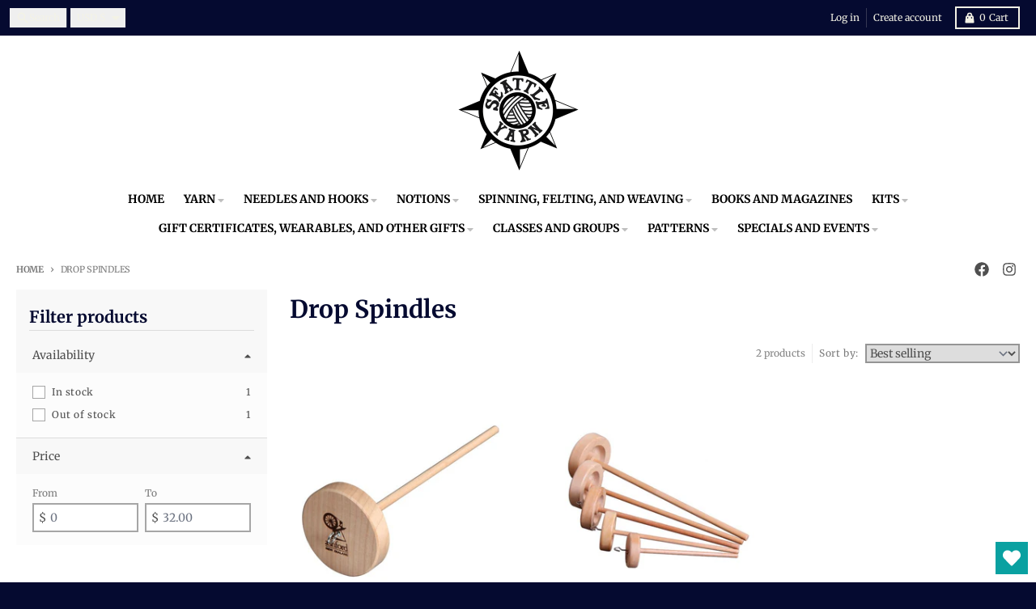

--- FILE ---
content_type: text/javascript
request_url: https://seattleyarn.com/cdn/shop/t/10/assets/product-card.js?v=3590946611185510811751147901
body_size: -729
content:
class e extends HTMLElement{constructor(){super()}}customElements.define("product-card",e);


--- FILE ---
content_type: text/javascript
request_url: https://seattleyarn.com/cdn/shop/t/10/assets/focus-trap.esm.js?v=61390960104881500551751147902
body_size: 4273
content:
/*!
* tabbable 6.2.0
* @license MIT, https://github.com/focus-trap/tabbable/blob/master/LICENSE
*/var ue=["input:not([inert])","select:not([inert])","textarea:not([inert])","a[href]:not([inert])","button:not([inert])","[tabindex]:not(slot):not([inert])","audio[controls]:not([inert])","video[controls]:not([inert])",'[contenteditable]:not([contenteditable="false"]):not([inert])',"details>summary:first-of-type:not([inert])","details:not([inert])"],K=ue.join(","),ce=typeof Element>"u",R=ce?function(){}:Element.prototype.matches||Element.prototype.msMatchesSelector||Element.prototype.webkitMatchesSelector,j=!ce&&Element.prototype.getRootNode?function(o4){var e;return o4==null||(e=o4.getRootNode)===null||e===void 0?void 0:e.call(o4)}:function(o4){return o4?.ownerDocument},M=function o(e,t){var a;t===void 0&&(t=!0);var u=e==null||(a=e.getAttribute)===null||a===void 0?void 0:a.call(e,"inert"),s=u===""||u==="true",r=s||t&&e&&o(e.parentNode);return r},he=function(e){var t,a=e==null||(t=e.getAttribute)===null||t===void 0?void 0:t.call(e,"contenteditable");return a===""||a==="true"},se=function(e,t,a){if(M(e))return[];var u=Array.prototype.slice.apply(e.querySelectorAll(K));return t&&R.call(e,K)&&u.unshift(e),u=u.filter(a),u},le=function o2(e,t,a){for(var u=[],s=Array.from(e);s.length;){var r=s.shift();if(!M(r,!1))if(r.tagName==="SLOT"){var v=r.assignedElements(),f=v.length?v:r.children,p=o2(f,!0,a);a.flatten?u.push.apply(u,p):u.push({scopeParent:r,candidates:p})}else{var N=R.call(r,K);N&&a.filter(r)&&(t||!e.includes(r))&&u.push(r);var w=r.shadowRoot||typeof a.getShadowRoot=="function"&&a.getShadowRoot(r),E=!M(w,!1)&&(!a.shadowRootFilter||a.shadowRootFilter(r));if(w&&E){var P=o2(w===!0?r.children:w.children,!0,a);a.flatten?u.push.apply(u,P):u.push({scopeParent:r,candidates:P})}else s.unshift.apply(s,r.children)}}return u},de=function(e){return!isNaN(parseInt(e.getAttribute("tabindex"),10))},k=function(e){if(!e)throw new Error("No node provided");return e.tabIndex<0&&(/^(AUDIO|VIDEO|DETAILS)$/.test(e.tagName)||he(e))&&!de(e)?0:e.tabIndex},pe=function(e,t){var a=k(e);return a<0&&t&&!de(e)?0:a},ge=function(e,t){return e.tabIndex===t.tabIndex?e.documentOrder-t.documentOrder:e.tabIndex-t.tabIndex},fe=function(e){return e.tagName==="INPUT"},ye=function(e){return fe(e)&&e.type==="hidden"},me=function(e){var t=e.tagName==="DETAILS"&&Array.prototype.slice.apply(e.children).some(function(a){return a.tagName==="SUMMARY"});return t},we=function(e,t){for(var a=0;a<e.length;a++)if(e[a].checked&&e[a].form===t)return e[a]},Ne=function(e){if(!e.name)return!0;var t=e.form||j(e),a=function(v){return t.querySelectorAll('input[type="radio"][name="'+v+'"]')},u;if(typeof window<"u"&&typeof window.CSS<"u"&&typeof window.CSS.escape=="function")u=a(window.CSS.escape(e.name));else try{u=a(e.name)}catch(r){return console.error("Looks like you have a radio button with a name attribute containing invalid CSS selector characters and need the CSS.escape polyfill: %s",r.message),!1}var s=we(u,e.form);return!s||s===e},Te=function(e){return fe(e)&&e.type==="radio"},Fe=function(e){return Te(e)&&!Ne(e)},Ee=function(e){var t,a=e&&j(e),u=(t=a)===null||t===void 0?void 0:t.host,s=!1;if(a&&a!==e){var r,v,f;for(s=!!((r=u)!==null&&r!==void 0&&(v=r.ownerDocument)!==null&&v!==void 0&&v.contains(u)||e!=null&&(f=e.ownerDocument)!==null&&f!==void 0&&f.contains(e));!s&&u;){var p,N,w;a=j(u),u=(p=a)===null||p===void 0?void 0:p.host,s=!!((N=u)!==null&&N!==void 0&&(w=N.ownerDocument)!==null&&w!==void 0&&w.contains(u))}}return s},te=function(e){var t=e.getBoundingClientRect(),a=t.width,u=t.height;return a===0&&u===0},Se=function(e,t){var a=t.displayCheck,u=t.getShadowRoot;if(getComputedStyle(e).visibility==="hidden")return!0;var s=R.call(e,"details>summary:first-of-type"),r=s?e.parentElement:e;if(R.call(r,"details:not([open]) *"))return!0;if(!a||a==="full"||a==="legacy-full"){if(typeof u=="function"){for(var v=e;e;){var f=e.parentElement,p=j(e);if(f&&!f.shadowRoot&&u(f)===!0)return te(e);e.assignedSlot?e=e.assignedSlot:!f&&p!==e.ownerDocument?e=p.host:e=f}e=v}if(Ee(e))return!e.getClientRects().length;if(a!=="legacy-full")return!0}else if(a==="non-zero-area")return te(e);return!1},ke=function(e){if(/^(INPUT|BUTTON|SELECT|TEXTAREA)$/.test(e.tagName))for(var t=e.parentElement;t;){if(t.tagName==="FIELDSET"&&t.disabled){for(var a=0;a<t.children.length;a++){var u=t.children.item(a);if(u.tagName==="LEGEND")return R.call(t,"fieldset[disabled] *")?!0:!u.contains(e)}return!0}t=t.parentElement}return!1},G=function(e,t){return!(t.disabled||M(t)||ye(t)||Se(t,e)||me(t)||ke(t))},W=function(e,t){return!(Fe(t)||k(t)<0||!G(e,t))},Re=function(e){var t=parseInt(e.getAttribute("tabindex"),10);return!!(isNaN(t)||t>=0)},De=function o3(e){var t=[],a=[];return e.forEach(function(u,s){var r=!!u.scopeParent,v=r?u.scopeParent:u,f=pe(v,r),p=r?o3(u.candidates):v;f===0?r?t.push.apply(t,p):t.push(v):a.push({documentOrder:s,tabIndex:f,item:u,isScope:r,content:p})}),a.sort(ge).reduce(function(u,s){return s.isScope?u.push.apply(u,s.content):u.push(s.content),u},[]).concat(t)},Pe=function(e,t){t=t||{};var a;return t.getShadowRoot?a=le([e],t.includeContainer,{filter:W.bind(null,t),flatten:!1,getShadowRoot:t.getShadowRoot,shadowRootFilter:Re}):a=se(e,t.includeContainer,W.bind(null,t)),De(a)},Ie=function(e,t){t=t||{};var a;return t.getShadowRoot?a=le([e],t.includeContainer,{filter:G.bind(null,t),flatten:!0,getShadowRoot:t.getShadowRoot}):a=se(e,t.includeContainer,G.bind(null,t)),a},D=function(e,t){if(t=t||{},!e)throw new Error("No node provided");return R.call(e,K)===!1?!1:W(t,e)},Ce=ue.concat("iframe").join(","),Y=function(e,t){if(t=t||{},!e)throw new Error("No node provided");return R.call(e,Ce)===!1?!1:G(t,e)};/*!
* focus-trap 7.6.0
* @license MIT, https://github.com/focus-trap/focus-trap/blob/master/LICENSE
*/function Oe(o4,e,t){return(e=xe(e))in o4?Object.defineProperty(o4,e,{value:t,enumerable:!0,configurable:!0,writable:!0}):o4[e]=t,o4}function ae(o4,e){var t=Object.keys(o4);if(Object.getOwnPropertySymbols){var a=Object.getOwnPropertySymbols(o4);e&&(a=a.filter(function(u){return Object.getOwnPropertyDescriptor(o4,u).enumerable})),t.push.apply(t,a)}return t}function re(o4){for(var e=1;e<arguments.length;e++){var t=arguments[e]!=null?arguments[e]:{};e%2?ae(Object(t),!0).forEach(function(a){Oe(o4,a,t[a])}):Object.getOwnPropertyDescriptors?Object.defineProperties(o4,Object.getOwnPropertyDescriptors(t)):ae(Object(t)).forEach(function(a){Object.defineProperty(o4,a,Object.getOwnPropertyDescriptor(t,a))})}return o4}function Ae(o4,e){if(typeof o4!="object"||!o4)return o4;var t=o4[Symbol.toPrimitive];if(t!==void 0){var a=t.call(o4,e);if(typeof a!="object")return a;throw new TypeError("@@toPrimitive must return a primitive value.")}return(e==="string"?String:Number)(o4)}function xe(o4){var e=Ae(o4,"string");return typeof e=="symbol"?e:e+""}var ne={activateTrap:function(e,t){if(e.length>0){var a=e[e.length-1];a!==t&&a.pause()}var u=e.indexOf(t);u===-1||e.splice(u,1),e.push(t)},deactivateTrap:function(e,t){var a=e.indexOf(t);a!==-1&&e.splice(a,1),e.length>0&&e[e.length-1].unpause()}},Le=function(e){return e.tagName&&e.tagName.toLowerCase()==="input"&&typeof e.select=="function"},Be=function(e){return e?.key==="Escape"||e?.key==="Esc"||e?.keyCode===27},x=function(e){return e?.key==="Tab"||e?.keyCode===9},Ke=function(e){return x(e)&&!e.shiftKey},je=function(e){return x(e)&&e.shiftKey},ie=function(e){return setTimeout(e,0)},oe=function(e,t){var a=-1;return e.every(function(u,s){return t(u)?(a=s,!1):!0}),a},A=function(e){for(var t=arguments.length,a=new Array(t>1?t-1:0),u=1;u<t;u++)a[u-1]=arguments[u];return typeof e=="function"?e.apply(void 0,a):e},B=function(e){return e.target.shadowRoot&&typeof e.composedPath=="function"?e.composedPath()[0]:e.target},Me=[],Ge=function(e,t){var a=t?.document||document,u=t?.trapStack||Me,s=re({returnFocusOnDeactivate:!0,escapeDeactivates:!0,delayInitialFocus:!0,isKeyForward:Ke,isKeyBackward:je},t),r={containers:[],containerGroups:[],tabbableGroups:[],nodeFocusedBeforeActivation:null,mostRecentlyFocusedNode:null,active:!1,paused:!1,delayInitialFocusTimer:void 0,recentNavEvent:void 0},v,f=function(n,i,c){return n&&n[i]!==void 0?n[i]:s[c||i]},p=function(n,i){var c=typeof i?.composedPath=="function"?i.composedPath():void 0;return r.containerGroups.findIndex(function(l){var d=l.container,h=l.tabbableNodes;return d.contains(n)||c?.includes(d)||h.find(function(g){return g===n})})},N=function(n){var i=s[n];if(typeof i=="function"){for(var c=arguments.length,l=new Array(c>1?c-1:0),d=1;d<c;d++)l[d-1]=arguments[d];i=i.apply(void 0,l)}if(i===!0&&(i=void 0),!i){if(i===void 0||i===!1)return i;throw new Error("`".concat(n,"` was specified but was not a node, or did not return a node"))}var h=i;if(typeof i=="string"&&(h=a.querySelector(i),!h))throw new Error("`".concat(n,"` as selector refers to no known node"));return h},w=function(){var n=N("initialFocus");if(n===!1)return!1;if(n===void 0||!Y(n,s.tabbableOptions))if(p(a.activeElement)>=0)n=a.activeElement;else{var i=r.tabbableGroups[0],c=i&&i.firstTabbableNode;n=c||N("fallbackFocus")}if(!n)throw new Error("Your focus-trap needs to have at least one focusable element");return n},E=function(){if(r.containerGroups=r.containers.map(function(n){var i=Pe(n,s.tabbableOptions),c=Ie(n,s.tabbableOptions),l=i.length>0?i[0]:void 0,d=i.length>0?i[i.length-1]:void 0,h=c.find(function(y){return D(y)}),g=c.slice().reverse().find(function(y){return D(y)}),m=!!i.find(function(y){return k(y)>0});return{container:n,tabbableNodes:i,focusableNodes:c,posTabIndexesFound:m,firstTabbableNode:l,lastTabbableNode:d,firstDomTabbableNode:h,lastDomTabbableNode:g,nextTabbableNode:function(S){var C=arguments.length>1&&arguments[1]!==void 0?arguments[1]:!0,F=i.indexOf(S);return F<0?C?c.slice(c.indexOf(S)+1).find(function(O){return D(O)}):c.slice(0,c.indexOf(S)).reverse().find(function(O){return D(O)}):i[F+(C?1:-1)]}}}),r.tabbableGroups=r.containerGroups.filter(function(n){return n.tabbableNodes.length>0}),r.tabbableGroups.length<=0&&!N("fallbackFocus"))throw new Error("Your focus-trap must have at least one container with at least one tabbable node in it at all times");if(r.containerGroups.find(function(n){return n.posTabIndexesFound})&&r.containerGroups.length>1)throw new Error("At least one node with a positive tabindex was found in one of your focus-trap's multiple containers. Positive tabindexes are only supported in single-container focus-traps.")},P=function(n){var i=n.activeElement;if(i)return i.shadowRoot&&i.shadowRoot.activeElement!==null?P(i.shadowRoot):i},T=function(n){if(n!==!1&&n!==P(document)){if(!n||!n.focus){T(w());return}n.focus({preventScroll:!!s.preventScroll}),r.mostRecentlyFocusedNode=n,Le(n)&&n.select()}},Z=function(n){var i=N("setReturnFocus",n);return i||(i===!1?!1:n)},z=function(n){var i=n.target,c=n.event,l=n.isBackward,d=l===void 0?!1:l;i=i||B(c),E();var h=null;if(r.tabbableGroups.length>0){var g=p(i,c),m=g>=0?r.containerGroups[g]:void 0;if(g<0)d?h=r.tabbableGroups[r.tabbableGroups.length-1].lastTabbableNode:h=r.tabbableGroups[0].firstTabbableNode;else if(d){var y=oe(r.tabbableGroups,function(q){var V=q.firstTabbableNode;return i===V});if(y<0&&(m.container===i||Y(i,s.tabbableOptions)&&!D(i,s.tabbableOptions)&&!m.nextTabbableNode(i,!1))&&(y=g),y>=0){var S=y===0?r.tabbableGroups.length-1:y-1,C=r.tabbableGroups[S];h=k(i)>=0?C.lastTabbableNode:C.lastDomTabbableNode}else x(c)||(h=m.nextTabbableNode(i,!1))}else{var F=oe(r.tabbableGroups,function(q){var V=q.lastTabbableNode;return i===V});if(F<0&&(m.container===i||Y(i,s.tabbableOptions)&&!D(i,s.tabbableOptions)&&!m.nextTabbableNode(i))&&(F=g),F>=0){var O=F===r.tabbableGroups.length-1?0:F+1,ee=r.tabbableGroups[O];h=k(i)>=0?ee.firstTabbableNode:ee.firstDomTabbableNode}else x(c)||(h=m.nextTabbableNode(i))}}else h=N("fallbackFocus");return h},L=function(n){var i=B(n);if(!(p(i,n)>=0)){if(A(s.clickOutsideDeactivates,n)){v.deactivate({returnFocus:s.returnFocusOnDeactivate});return}A(s.allowOutsideClick,n)||n.preventDefault()}},X=function(n){var i=B(n),c=p(i,n)>=0;if(c||i instanceof Document)c&&(r.mostRecentlyFocusedNode=i);else{n.stopImmediatePropagation();var l,d=!0;if(r.mostRecentlyFocusedNode)if(k(r.mostRecentlyFocusedNode)>0){var h=p(r.mostRecentlyFocusedNode),g=r.containerGroups[h].tabbableNodes;if(g.length>0){var m=g.findIndex(function(y){return y===r.mostRecentlyFocusedNode});m>=0&&(s.isKeyForward(r.recentNavEvent)?m+1<g.length&&(l=g[m+1],d=!1):m-1>=0&&(l=g[m-1],d=!1))}}else r.containerGroups.some(function(y){return y.tabbableNodes.some(function(S){return k(S)>0})})||(d=!1);else d=!1;d&&(l=z({target:r.mostRecentlyFocusedNode,isBackward:s.isKeyBackward(r.recentNavEvent)})),T(l||r.mostRecentlyFocusedNode||w())}r.recentNavEvent=void 0},ve=function(n){var i=arguments.length>1&&arguments[1]!==void 0?arguments[1]:!1;r.recentNavEvent=n;var c=z({event:n,isBackward:i});c&&(x(n)&&n.preventDefault(),T(c))},$=function(n){(s.isKeyForward(n)||s.isKeyBackward(n))&&ve(n,s.isKeyBackward(n))},J=function(n){Be(n)&&A(s.escapeDeactivates,n)!==!1&&(n.preventDefault(),v.deactivate())},Q=function(n){var i=B(n);p(i,n)>=0||A(s.clickOutsideDeactivates,n)||A(s.allowOutsideClick,n)||(n.preventDefault(),n.stopImmediatePropagation())},H=function(){if(r.active)return ne.activateTrap(u,v),r.delayInitialFocusTimer=s.delayInitialFocus?ie(function(){T(w())}):T(w()),a.addEventListener("focusin",X,!0),a.addEventListener("mousedown",L,{capture:!0,passive:!1}),a.addEventListener("touchstart",L,{capture:!0,passive:!1}),a.addEventListener("click",Q,{capture:!0,passive:!1}),a.addEventListener("keydown",$,{capture:!0,passive:!1}),a.addEventListener("keydown",J),v},_=function(){if(r.active)return a.removeEventListener("focusin",X,!0),a.removeEventListener("mousedown",L,!0),a.removeEventListener("touchstart",L,!0),a.removeEventListener("click",Q,!0),a.removeEventListener("keydown",$,!0),a.removeEventListener("keydown",J),v},be=function(n){var i=n.some(function(c){var l=Array.from(c.removedNodes);return l.some(function(d){return d===r.mostRecentlyFocusedNode})});i&&T(w())},U=typeof window<"u"&&"MutationObserver"in window?new MutationObserver(be):void 0,I=function(){U&&(U.disconnect(),r.active&&!r.paused&&r.containers.map(function(n){U.observe(n,{subtree:!0,childList:!0})}))};return v={get active(){return r.active},get paused(){return r.paused},activate:function(n){if(r.active)return this;var i=f(n,"onActivate"),c=f(n,"onPostActivate"),l=f(n,"checkCanFocusTrap");l||E(),r.active=!0,r.paused=!1,r.nodeFocusedBeforeActivation=a.activeElement,i?.();var d=function(){l&&E(),H(),I(),c?.()};return l?(l(r.containers.concat()).then(d,d),this):(d(),this)},deactivate:function(n){if(!r.active)return this;var i=re({onDeactivate:s.onDeactivate,onPostDeactivate:s.onPostDeactivate,checkCanReturnFocus:s.checkCanReturnFocus},n);clearTimeout(r.delayInitialFocusTimer),r.delayInitialFocusTimer=void 0,_(),r.active=!1,r.paused=!1,I(),ne.deactivateTrap(u,v);var c=f(i,"onDeactivate"),l=f(i,"onPostDeactivate"),d=f(i,"checkCanReturnFocus"),h=f(i,"returnFocus","returnFocusOnDeactivate");c?.();var g=function(){ie(function(){h&&T(Z(r.nodeFocusedBeforeActivation)),l?.()})};return h&&d?(d(Z(r.nodeFocusedBeforeActivation)).then(g,g),this):(g(),this)},pause:function(n){if(r.paused||!r.active)return this;var i=f(n,"onPause"),c=f(n,"onPostPause");return r.paused=!0,i?.(),_(),I(),c?.(),this},unpause:function(n){if(!r.paused||!r.active)return this;var i=f(n,"onUnpause"),c=f(n,"onPostUnpause");return r.paused=!1,i?.(),E(),H(),I(),c?.(),this},updateContainerElements:function(n){var i=[].concat(n).filter(Boolean);return r.containers=i.map(function(c){return typeof c=="string"?a.querySelector(c):c}),r.active&&E(),I(),this}},v.updateContainerElements(e),v};export{Ge as c};
//# sourceMappingURL=/cdn/shop/t/10/assets/focus-trap.esm.js.map?v=61390960104881500551751147902
